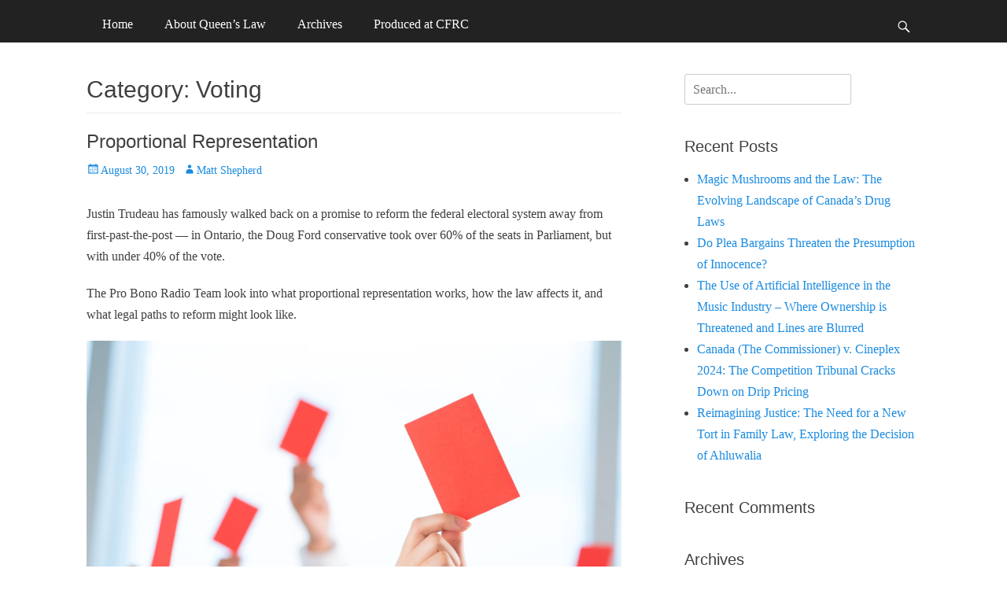

--- FILE ---
content_type: text/html; charset=UTF-8
request_url: https://www.probonoradio.com/category/voting/
body_size: 10538
content:
		<!DOCTYPE html>
		<html lang="en-US">
		
<head>
		<meta charset="UTF-8">
		<meta name="viewport" content="width=device-width, initial-scale=1, minimum-scale=1">
		<link rel="profile" href="http://gmpg.org/xfn/11">
		<title>Voting</title>
<meta name='robots' content='max-image-preview:large' />
	<style>img:is([sizes="auto" i], [sizes^="auto," i]) { contain-intrinsic-size: 3000px 1500px }</style>
	<link rel='dns-prefetch' href='//fonts.googleapis.com' />
<script type="text/javascript">
/* <![CDATA[ */
window._wpemojiSettings = {"baseUrl":"https:\/\/s.w.org\/images\/core\/emoji\/16.0.1\/72x72\/","ext":".png","svgUrl":"https:\/\/s.w.org\/images\/core\/emoji\/16.0.1\/svg\/","svgExt":".svg","source":{"concatemoji":"https:\/\/www.probonoradio.com\/wp-includes\/js\/wp-emoji-release.min.js?ver=6.8.3"}};
/*! This file is auto-generated */
!function(s,n){var o,i,e;function c(e){try{var t={supportTests:e,timestamp:(new Date).valueOf()};sessionStorage.setItem(o,JSON.stringify(t))}catch(e){}}function p(e,t,n){e.clearRect(0,0,e.canvas.width,e.canvas.height),e.fillText(t,0,0);var t=new Uint32Array(e.getImageData(0,0,e.canvas.width,e.canvas.height).data),a=(e.clearRect(0,0,e.canvas.width,e.canvas.height),e.fillText(n,0,0),new Uint32Array(e.getImageData(0,0,e.canvas.width,e.canvas.height).data));return t.every(function(e,t){return e===a[t]})}function u(e,t){e.clearRect(0,0,e.canvas.width,e.canvas.height),e.fillText(t,0,0);for(var n=e.getImageData(16,16,1,1),a=0;a<n.data.length;a++)if(0!==n.data[a])return!1;return!0}function f(e,t,n,a){switch(t){case"flag":return n(e,"\ud83c\udff3\ufe0f\u200d\u26a7\ufe0f","\ud83c\udff3\ufe0f\u200b\u26a7\ufe0f")?!1:!n(e,"\ud83c\udde8\ud83c\uddf6","\ud83c\udde8\u200b\ud83c\uddf6")&&!n(e,"\ud83c\udff4\udb40\udc67\udb40\udc62\udb40\udc65\udb40\udc6e\udb40\udc67\udb40\udc7f","\ud83c\udff4\u200b\udb40\udc67\u200b\udb40\udc62\u200b\udb40\udc65\u200b\udb40\udc6e\u200b\udb40\udc67\u200b\udb40\udc7f");case"emoji":return!a(e,"\ud83e\udedf")}return!1}function g(e,t,n,a){var r="undefined"!=typeof WorkerGlobalScope&&self instanceof WorkerGlobalScope?new OffscreenCanvas(300,150):s.createElement("canvas"),o=r.getContext("2d",{willReadFrequently:!0}),i=(o.textBaseline="top",o.font="600 32px Arial",{});return e.forEach(function(e){i[e]=t(o,e,n,a)}),i}function t(e){var t=s.createElement("script");t.src=e,t.defer=!0,s.head.appendChild(t)}"undefined"!=typeof Promise&&(o="wpEmojiSettingsSupports",i=["flag","emoji"],n.supports={everything:!0,everythingExceptFlag:!0},e=new Promise(function(e){s.addEventListener("DOMContentLoaded",e,{once:!0})}),new Promise(function(t){var n=function(){try{var e=JSON.parse(sessionStorage.getItem(o));if("object"==typeof e&&"number"==typeof e.timestamp&&(new Date).valueOf()<e.timestamp+604800&&"object"==typeof e.supportTests)return e.supportTests}catch(e){}return null}();if(!n){if("undefined"!=typeof Worker&&"undefined"!=typeof OffscreenCanvas&&"undefined"!=typeof URL&&URL.createObjectURL&&"undefined"!=typeof Blob)try{var e="postMessage("+g.toString()+"("+[JSON.stringify(i),f.toString(),p.toString(),u.toString()].join(",")+"));",a=new Blob([e],{type:"text/javascript"}),r=new Worker(URL.createObjectURL(a),{name:"wpTestEmojiSupports"});return void(r.onmessage=function(e){c(n=e.data),r.terminate(),t(n)})}catch(e){}c(n=g(i,f,p,u))}t(n)}).then(function(e){for(var t in e)n.supports[t]=e[t],n.supports.everything=n.supports.everything&&n.supports[t],"flag"!==t&&(n.supports.everythingExceptFlag=n.supports.everythingExceptFlag&&n.supports[t]);n.supports.everythingExceptFlag=n.supports.everythingExceptFlag&&!n.supports.flag,n.DOMReady=!1,n.readyCallback=function(){n.DOMReady=!0}}).then(function(){return e}).then(function(){var e;n.supports.everything||(n.readyCallback(),(e=n.source||{}).concatemoji?t(e.concatemoji):e.wpemoji&&e.twemoji&&(t(e.twemoji),t(e.wpemoji)))}))}((window,document),window._wpemojiSettings);
/* ]]> */
</script>
<style id='wp-emoji-styles-inline-css' type='text/css'>

	img.wp-smiley, img.emoji {
		display: inline !important;
		border: none !important;
		box-shadow: none !important;
		height: 1em !important;
		width: 1em !important;
		margin: 0 0.07em !important;
		vertical-align: -0.1em !important;
		background: none !important;
		padding: 0 !important;
	}
</style>
<link rel='stylesheet' id='wp-block-library-css' href='https://www.probonoradio.com/wp-includes/css/dist/block-library/style.min.css?ver=6.8.3' type='text/css' media='all' />
<style id='classic-theme-styles-inline-css' type='text/css'>
/*! This file is auto-generated */
.wp-block-button__link{color:#fff;background-color:#32373c;border-radius:9999px;box-shadow:none;text-decoration:none;padding:calc(.667em + 2px) calc(1.333em + 2px);font-size:1.125em}.wp-block-file__button{background:#32373c;color:#fff;text-decoration:none}
</style>
<style id='powerpress-player-block-style-inline-css' type='text/css'>


</style>
<style id='global-styles-inline-css' type='text/css'>
:root{--wp--preset--aspect-ratio--square: 1;--wp--preset--aspect-ratio--4-3: 4/3;--wp--preset--aspect-ratio--3-4: 3/4;--wp--preset--aspect-ratio--3-2: 3/2;--wp--preset--aspect-ratio--2-3: 2/3;--wp--preset--aspect-ratio--16-9: 16/9;--wp--preset--aspect-ratio--9-16: 9/16;--wp--preset--color--black: #000000;--wp--preset--color--cyan-bluish-gray: #abb8c3;--wp--preset--color--white: #ffffff;--wp--preset--color--pale-pink: #f78da7;--wp--preset--color--vivid-red: #cf2e2e;--wp--preset--color--luminous-vivid-orange: #ff6900;--wp--preset--color--luminous-vivid-amber: #fcb900;--wp--preset--color--light-green-cyan: #7bdcb5;--wp--preset--color--vivid-green-cyan: #00d084;--wp--preset--color--pale-cyan-blue: #8ed1fc;--wp--preset--color--vivid-cyan-blue: #0693e3;--wp--preset--color--vivid-purple: #9b51e0;--wp--preset--gradient--vivid-cyan-blue-to-vivid-purple: linear-gradient(135deg,rgba(6,147,227,1) 0%,rgb(155,81,224) 100%);--wp--preset--gradient--light-green-cyan-to-vivid-green-cyan: linear-gradient(135deg,rgb(122,220,180) 0%,rgb(0,208,130) 100%);--wp--preset--gradient--luminous-vivid-amber-to-luminous-vivid-orange: linear-gradient(135deg,rgba(252,185,0,1) 0%,rgba(255,105,0,1) 100%);--wp--preset--gradient--luminous-vivid-orange-to-vivid-red: linear-gradient(135deg,rgba(255,105,0,1) 0%,rgb(207,46,46) 100%);--wp--preset--gradient--very-light-gray-to-cyan-bluish-gray: linear-gradient(135deg,rgb(238,238,238) 0%,rgb(169,184,195) 100%);--wp--preset--gradient--cool-to-warm-spectrum: linear-gradient(135deg,rgb(74,234,220) 0%,rgb(151,120,209) 20%,rgb(207,42,186) 40%,rgb(238,44,130) 60%,rgb(251,105,98) 80%,rgb(254,248,76) 100%);--wp--preset--gradient--blush-light-purple: linear-gradient(135deg,rgb(255,206,236) 0%,rgb(152,150,240) 100%);--wp--preset--gradient--blush-bordeaux: linear-gradient(135deg,rgb(254,205,165) 0%,rgb(254,45,45) 50%,rgb(107,0,62) 100%);--wp--preset--gradient--luminous-dusk: linear-gradient(135deg,rgb(255,203,112) 0%,rgb(199,81,192) 50%,rgb(65,88,208) 100%);--wp--preset--gradient--pale-ocean: linear-gradient(135deg,rgb(255,245,203) 0%,rgb(182,227,212) 50%,rgb(51,167,181) 100%);--wp--preset--gradient--electric-grass: linear-gradient(135deg,rgb(202,248,128) 0%,rgb(113,206,126) 100%);--wp--preset--gradient--midnight: linear-gradient(135deg,rgb(2,3,129) 0%,rgb(40,116,252) 100%);--wp--preset--font-size--small: 13px;--wp--preset--font-size--medium: 20px;--wp--preset--font-size--large: 36px;--wp--preset--font-size--x-large: 42px;--wp--preset--spacing--20: 0.44rem;--wp--preset--spacing--30: 0.67rem;--wp--preset--spacing--40: 1rem;--wp--preset--spacing--50: 1.5rem;--wp--preset--spacing--60: 2.25rem;--wp--preset--spacing--70: 3.38rem;--wp--preset--spacing--80: 5.06rem;--wp--preset--shadow--natural: 6px 6px 9px rgba(0, 0, 0, 0.2);--wp--preset--shadow--deep: 12px 12px 50px rgba(0, 0, 0, 0.4);--wp--preset--shadow--sharp: 6px 6px 0px rgba(0, 0, 0, 0.2);--wp--preset--shadow--outlined: 6px 6px 0px -3px rgba(255, 255, 255, 1), 6px 6px rgba(0, 0, 0, 1);--wp--preset--shadow--crisp: 6px 6px 0px rgba(0, 0, 0, 1);}:where(.is-layout-flex){gap: 0.5em;}:where(.is-layout-grid){gap: 0.5em;}body .is-layout-flex{display: flex;}.is-layout-flex{flex-wrap: wrap;align-items: center;}.is-layout-flex > :is(*, div){margin: 0;}body .is-layout-grid{display: grid;}.is-layout-grid > :is(*, div){margin: 0;}:where(.wp-block-columns.is-layout-flex){gap: 2em;}:where(.wp-block-columns.is-layout-grid){gap: 2em;}:where(.wp-block-post-template.is-layout-flex){gap: 1.25em;}:where(.wp-block-post-template.is-layout-grid){gap: 1.25em;}.has-black-color{color: var(--wp--preset--color--black) !important;}.has-cyan-bluish-gray-color{color: var(--wp--preset--color--cyan-bluish-gray) !important;}.has-white-color{color: var(--wp--preset--color--white) !important;}.has-pale-pink-color{color: var(--wp--preset--color--pale-pink) !important;}.has-vivid-red-color{color: var(--wp--preset--color--vivid-red) !important;}.has-luminous-vivid-orange-color{color: var(--wp--preset--color--luminous-vivid-orange) !important;}.has-luminous-vivid-amber-color{color: var(--wp--preset--color--luminous-vivid-amber) !important;}.has-light-green-cyan-color{color: var(--wp--preset--color--light-green-cyan) !important;}.has-vivid-green-cyan-color{color: var(--wp--preset--color--vivid-green-cyan) !important;}.has-pale-cyan-blue-color{color: var(--wp--preset--color--pale-cyan-blue) !important;}.has-vivid-cyan-blue-color{color: var(--wp--preset--color--vivid-cyan-blue) !important;}.has-vivid-purple-color{color: var(--wp--preset--color--vivid-purple) !important;}.has-black-background-color{background-color: var(--wp--preset--color--black) !important;}.has-cyan-bluish-gray-background-color{background-color: var(--wp--preset--color--cyan-bluish-gray) !important;}.has-white-background-color{background-color: var(--wp--preset--color--white) !important;}.has-pale-pink-background-color{background-color: var(--wp--preset--color--pale-pink) !important;}.has-vivid-red-background-color{background-color: var(--wp--preset--color--vivid-red) !important;}.has-luminous-vivid-orange-background-color{background-color: var(--wp--preset--color--luminous-vivid-orange) !important;}.has-luminous-vivid-amber-background-color{background-color: var(--wp--preset--color--luminous-vivid-amber) !important;}.has-light-green-cyan-background-color{background-color: var(--wp--preset--color--light-green-cyan) !important;}.has-vivid-green-cyan-background-color{background-color: var(--wp--preset--color--vivid-green-cyan) !important;}.has-pale-cyan-blue-background-color{background-color: var(--wp--preset--color--pale-cyan-blue) !important;}.has-vivid-cyan-blue-background-color{background-color: var(--wp--preset--color--vivid-cyan-blue) !important;}.has-vivid-purple-background-color{background-color: var(--wp--preset--color--vivid-purple) !important;}.has-black-border-color{border-color: var(--wp--preset--color--black) !important;}.has-cyan-bluish-gray-border-color{border-color: var(--wp--preset--color--cyan-bluish-gray) !important;}.has-white-border-color{border-color: var(--wp--preset--color--white) !important;}.has-pale-pink-border-color{border-color: var(--wp--preset--color--pale-pink) !important;}.has-vivid-red-border-color{border-color: var(--wp--preset--color--vivid-red) !important;}.has-luminous-vivid-orange-border-color{border-color: var(--wp--preset--color--luminous-vivid-orange) !important;}.has-luminous-vivid-amber-border-color{border-color: var(--wp--preset--color--luminous-vivid-amber) !important;}.has-light-green-cyan-border-color{border-color: var(--wp--preset--color--light-green-cyan) !important;}.has-vivid-green-cyan-border-color{border-color: var(--wp--preset--color--vivid-green-cyan) !important;}.has-pale-cyan-blue-border-color{border-color: var(--wp--preset--color--pale-cyan-blue) !important;}.has-vivid-cyan-blue-border-color{border-color: var(--wp--preset--color--vivid-cyan-blue) !important;}.has-vivid-purple-border-color{border-color: var(--wp--preset--color--vivid-purple) !important;}.has-vivid-cyan-blue-to-vivid-purple-gradient-background{background: var(--wp--preset--gradient--vivid-cyan-blue-to-vivid-purple) !important;}.has-light-green-cyan-to-vivid-green-cyan-gradient-background{background: var(--wp--preset--gradient--light-green-cyan-to-vivid-green-cyan) !important;}.has-luminous-vivid-amber-to-luminous-vivid-orange-gradient-background{background: var(--wp--preset--gradient--luminous-vivid-amber-to-luminous-vivid-orange) !important;}.has-luminous-vivid-orange-to-vivid-red-gradient-background{background: var(--wp--preset--gradient--luminous-vivid-orange-to-vivid-red) !important;}.has-very-light-gray-to-cyan-bluish-gray-gradient-background{background: var(--wp--preset--gradient--very-light-gray-to-cyan-bluish-gray) !important;}.has-cool-to-warm-spectrum-gradient-background{background: var(--wp--preset--gradient--cool-to-warm-spectrum) !important;}.has-blush-light-purple-gradient-background{background: var(--wp--preset--gradient--blush-light-purple) !important;}.has-blush-bordeaux-gradient-background{background: var(--wp--preset--gradient--blush-bordeaux) !important;}.has-luminous-dusk-gradient-background{background: var(--wp--preset--gradient--luminous-dusk) !important;}.has-pale-ocean-gradient-background{background: var(--wp--preset--gradient--pale-ocean) !important;}.has-electric-grass-gradient-background{background: var(--wp--preset--gradient--electric-grass) !important;}.has-midnight-gradient-background{background: var(--wp--preset--gradient--midnight) !important;}.has-small-font-size{font-size: var(--wp--preset--font-size--small) !important;}.has-medium-font-size{font-size: var(--wp--preset--font-size--medium) !important;}.has-large-font-size{font-size: var(--wp--preset--font-size--large) !important;}.has-x-large-font-size{font-size: var(--wp--preset--font-size--x-large) !important;}
:where(.wp-block-post-template.is-layout-flex){gap: 1.25em;}:where(.wp-block-post-template.is-layout-grid){gap: 1.25em;}
:where(.wp-block-columns.is-layout-flex){gap: 2em;}:where(.wp-block-columns.is-layout-grid){gap: 2em;}
:root :where(.wp-block-pullquote){font-size: 1.5em;line-height: 1.6;}
</style>
<link rel='stylesheet' id='cleanjournal-parent-style-css' href='https://www.probonoradio.com/wp-content/themes/clean-journal/style.css?ver=6.8.3' type='text/css' media='all' />
<link rel='stylesheet' id='clean-journal-fonts-css' href='//fonts.googleapis.com/css?family=Open+Sans%3A300%2C400%2C700%2C300italic%2C400italic%2C700italic%7CDroid+Sans%3A400%2C700&#038;subset=latin%2Clatin-ext' type='text/css' media='all' />
<link rel='stylesheet' id='clean-journal-style-css' href='https://www.probonoradio.com/wp-content/themes/clean-journal-child/style.css?ver=6.8.3' type='text/css' media='all' />
<link rel='stylesheet' id='genericons-css' href='https://www.probonoradio.com/wp-content/themes/clean-journal/css/genericons/genericons.css?ver=3.4.1' type='text/css' media='all' />
<link rel='stylesheet' id='sidr-css' href='https://www.probonoradio.com/wp-content/themes/clean-journal/css/jquery.sidr.light.min.css?ver=2.1.0' type='text/css' media='all' />
<style id='akismet-widget-style-inline-css' type='text/css'>

			.a-stats {
				--akismet-color-mid-green: #357b49;
				--akismet-color-white: #fff;
				--akismet-color-light-grey: #f6f7f7;

				max-width: 350px;
				width: auto;
			}

			.a-stats * {
				all: unset;
				box-sizing: border-box;
			}

			.a-stats strong {
				font-weight: 600;
			}

			.a-stats a.a-stats__link,
			.a-stats a.a-stats__link:visited,
			.a-stats a.a-stats__link:active {
				background: var(--akismet-color-mid-green);
				border: none;
				box-shadow: none;
				border-radius: 8px;
				color: var(--akismet-color-white);
				cursor: pointer;
				display: block;
				font-family: -apple-system, BlinkMacSystemFont, 'Segoe UI', 'Roboto', 'Oxygen-Sans', 'Ubuntu', 'Cantarell', 'Helvetica Neue', sans-serif;
				font-weight: 500;
				padding: 12px;
				text-align: center;
				text-decoration: none;
				transition: all 0.2s ease;
			}

			/* Extra specificity to deal with TwentyTwentyOne focus style */
			.widget .a-stats a.a-stats__link:focus {
				background: var(--akismet-color-mid-green);
				color: var(--akismet-color-white);
				text-decoration: none;
			}

			.a-stats a.a-stats__link:hover {
				filter: brightness(110%);
				box-shadow: 0 4px 12px rgba(0, 0, 0, 0.06), 0 0 2px rgba(0, 0, 0, 0.16);
			}

			.a-stats .count {
				color: var(--akismet-color-white);
				display: block;
				font-size: 1.5em;
				line-height: 1.4;
				padding: 0 13px;
				white-space: nowrap;
			}
		
</style>
<script type="text/javascript" src="https://www.probonoradio.com/wp-includes/js/jquery/jquery.min.js?ver=3.7.1" id="jquery-core-js"></script>
<script type="text/javascript" src="https://www.probonoradio.com/wp-includes/js/jquery/jquery-migrate.min.js?ver=3.4.1" id="jquery-migrate-js"></script>
<script type="text/javascript" src="https://www.probonoradio.com/wp-content/themes/clean-journal/js/jquery.sidr.min.js?ver=2.2.1.1" id="sidr-js"></script>
<script type="text/javascript" src="https://www.probonoradio.com/wp-content/themes/clean-journal/js/clean-journal-custom-scripts.min.js" id="clean-journal-custom-scripts-js"></script>
<!--[if lt IE 9]>
<script type="text/javascript" src="https://www.probonoradio.com/wp-content/themes/clean-journal/js/html5.min.js?ver=3.7.3" id="clean-journal-html5-js"></script>
<![endif]-->
<link rel="https://api.w.org/" href="https://www.probonoradio.com/wp-json/" /><link rel="alternate" title="JSON" type="application/json" href="https://www.probonoradio.com/wp-json/wp/v2/categories/21" /><link rel="EditURI" type="application/rsd+xml" title="RSD" href="https://www.probonoradio.com/xmlrpc.php?rsd" />
<meta name="generator" content="WordPress 6.8.3" />
            <script type="text/javascript"><!--
                                function powerpress_pinw(pinw_url){window.open(pinw_url, 'PowerPressPlayer','toolbar=0,status=0,resizable=1,width=460,height=320');	return false;}
                //-->

                // tabnab protection
                window.addEventListener('load', function () {
                    // make all links have rel="noopener noreferrer"
                    document.querySelectorAll('a[target="_blank"]').forEach(link => {
                        link.setAttribute('rel', 'noopener noreferrer');
                    });
                });
            </script>
            <style type="text/css">.recentcomments a{display:inline !important;padding:0 !important;margin:0 !important;}</style>	<style type="text/css">
		</style>
			<style type="text/css" id="wp-custom-css">
			body {background-color: #fff}
#masthead {display:none}
#featured-content {background-color: #fff}
		</style>
		<!-- refreshing cache -->
<!--  inline CSS Styles -->
<style type="text/css" media="screen">
.site-title a, .site-description { position: absolute !important; clip: rect(1px 1px 1px 1px); clip: rect(1px, 1px, 1px, 1px); }
</style>
</head>

<body class="archive category category-voting category-21 wp-theme-clean-journal wp-child-theme-clean-journal-child group-blog two-columns content-left full-content mobile-menu-one">
		<div id="page" class="hfeed site">
					<div id="header-top" class="header-top-bar">
				<div class="wrapper">
											<div class="header-top-left full-width">
							    <section id="header-top-menu" class="widget widget_nav_menu">
        <div class="widget-wrap">
            <div class="mobile-menu-anchor header-top-menu" id="mobile-header-top-menu">
                <a class="genericon genericon-menu" id="header-top-menu" href="#mobile-header-top-nav">
                    <span class="mobile-menu-text">Menu</span>
                </a>
            </div>
            <nav class="nav-header-top" role="navigation">
                <div class="wrapper">
                    <h3 class="assistive-text">Header Top Menu</h3>
                    <div class="screen-reader-text skip-link"><a href="#content" title="Skip to content">Skip to content</a></div>
                                    </div><!-- .wrapper -->
            </nav><!-- .nav-header-top -->
        </div><!-- .widget-wrap -->
    </section>
						</div>
								       				    </div><!-- .wrapper -->
			</div><!-- #header-top -->
					<header id="masthead" role="banner">
    		<div class="wrapper">
		
    <div id="mobile-header-left-menu" class="mobile-menu-anchor page-menu">
        <a href="#mobile-header-left-nav" id="header-left-menu" class="genericon genericon-menu">
            <span class="mobile-menu-text">Menu</span>
        </a>
    </div><!-- #mobile-header-menu -->
    <div id="site-branding"><div id="site-header"><p class="site-title"><a href="https://www.probonoradio.com/"></a></p><p class="site-description"></p>
		</div><!-- #site-header --></div><!-- #site-branding-->	<aside class="sidebar sidebar-header-right widget-area">
		<section class="widget widget_search" id="header-right-search">
			<div class="widget-wrap">
				
<form role="search" method="get" class="search-form" action="https://www.probonoradio.com/">
	<label>
		<span class="screen-reader-text">Search for:</span>
		<input type="search" class="search-field" placeholder="Search..." value="" name="s" title="Search for:">
	</label>
	<input type="submit" class="search-submit" value="Search">
</form>
			</div>
		</section>
	</aside><!-- .sidebar .header-sidebar .widget-area -->
			</div><!-- .wrapper -->
		</header><!-- #masthead -->
			<nav class="nav-primary search-enabled" role="navigation">
        <div class="wrapper">
            <h3 class="assistive-text">Primary Menu</h3>
            <div class="screen-reader-text skip-link"><a href="#content" title="Skip to content">Skip to content</a></div>
            <div class="menu clean-journal-nav-menu"><ul><li ><a href="https://www.probonoradio.com/">Home</a></li><li class="page_item page-item-52"><a href="https://www.probonoradio.com/about-queens-law/">About Queen&#8217;s Law</a></li><li class="page_item page-item-49"><a href="https://www.probonoradio.com/archives/">Archives</a></li><li class="page_item page-item-55"><a href="https://www.probonoradio.com/produced-at-cfrc/">Produced at CFRC</a></li></ul></div>                <div id="search-toggle" class="genericon">
                    <a class="screen-reader-text" href="#search-container">Search</a>
                </div>

                <div id="search-container" class="displaynone">
                    
<form role="search" method="get" class="search-form" action="https://www.probonoradio.com/">
	<label>
		<span class="screen-reader-text">Search for:</span>
		<input type="search" class="search-field" placeholder="Search..." value="" name="s" title="Search for:">
	</label>
	<input type="submit" class="search-submit" value="Search">
</form>
                </div>
    	</div><!-- .wrapper -->
    </nav><!-- .nav-primary -->
    <!-- Disable Header Image --><!-- Page/Post Single Image Disabled or No Image set in Post Thumbnail -->		<div id="content" class="site-content">
			<div class="wrapper">
	
	<section id="primary" class="content-area">

		<main id="main" class="site-main" role="main">

		
			<header class="page-header">
				<h1 class="page-title">Category: <span>Voting</span></h1>			</header><!-- .page-header -->

						
				
<article id="post-121" class="post-121 post type-post status-publish format-standard hentry category-politics category-proportional-representation category-reform category-voting">
	<div class="archive-post-wrap">
		
		<div class="entry-container">
			<header class="entry-header">
				<h2 class="entry-title"><a href="https://www.probonoradio.com/proportional-representation/" rel="bookmark">Proportional Representation</a></h2>

								
					<p class="entry-meta"><span class="posted-on"><span class="screen-reader-text">Posted on</span><a href="https://www.probonoradio.com/proportional-representation/" rel="bookmark"><time class="entry-date published" datetime="2019-08-30T19:13:23+00:00">August 30, 2019</time><time class="updated" datetime="2019-08-30T19:13:25+00:00">August 30, 2019</time></a></span><span class="byline"><span class="author vcard"><span class="screen-reader-text">Author</span><a class="url fn n" href="https://www.probonoradio.com/author/matt-shepherd/">Matt Shepherd</a></span></span></p><!-- .entry-meta -->				
							</header><!-- .entry-header -->

						
				<div class="entry-content">
					
<p>Justin Trudeau has famously walked back on a promise to reform the federal electoral system away from first-past-the-post &#8212; in Ontario, the Doug Ford conservative took over 60% of the seats in Parliament, but with under 40% of the vote. </p>



<p>The Pro Bono Radio Team look into what proportional representation works, how the law affects it, and what legal paths to reform might look like. </p>



<figure class="wp-block-image"><img fetchpriority="high" decoding="async" width="1024" height="684" src="https://www.probonoradio.com/wp-content/uploads/2019/08/Voting-Cards-Shareholder-DemocracyAdobeStock_61147746-1024x684.jpeg" alt="" class="wp-image-122" srcset="https://www.probonoradio.com/wp-content/uploads/2019/08/Voting-Cards-Shareholder-DemocracyAdobeStock_61147746-1024x684.jpeg 1024w, https://www.probonoradio.com/wp-content/uploads/2019/08/Voting-Cards-Shareholder-DemocracyAdobeStock_61147746-300x200.jpeg 300w, https://www.probonoradio.com/wp-content/uploads/2019/08/Voting-Cards-Shareholder-DemocracyAdobeStock_61147746-768x513.jpeg 768w" sizes="(max-width: 1024px) 100vw, 1024px" /><figcaption>How can electoral reform change how our political system work? </figcaption></figure>



<p>The Pro Bono Radio team are not lawyers, and this is not legal advice! </p>
<div class="powerpress_player" id="powerpress_player_371"><!--[if lt IE 9]><script>document.createElement('audio');</script><![endif]-->
<audio class="wp-audio-shortcode" id="audio-121-1" preload="none" style="width: 100%;" controls="controls"><source type="audio/mpeg" src="http://www.probonoradio.com/wp-content/uploads/2019/08/Queens-Pro-Bono-Radio-Proportional-Representation.mp3?_=1" /><a href="http://www.probonoradio.com/wp-content/uploads/2019/08/Queens-Pro-Bono-Radio-Proportional-Representation.mp3">http://www.probonoradio.com/wp-content/uploads/2019/08/Queens-Pro-Bono-Radio-Proportional-Representation.mp3</a></audio></div><p class="powerpress_links powerpress_links_mp3" style="margin-bottom: 1px !important;">Podcast: <a href="http://www.probonoradio.com/wp-content/uploads/2019/08/Queens-Pro-Bono-Radio-Proportional-Representation.mp3" class="powerpress_link_pinw" target="_blank" title="Play in new window" onclick="return powerpress_pinw('https://www.probonoradio.com/?powerpress_pinw=121-podcast');" rel="nofollow">Play in new window</a> | <a href="http://www.probonoradio.com/wp-content/uploads/2019/08/Queens-Pro-Bono-Radio-Proportional-Representation.mp3" class="powerpress_link_d" title="Download" rel="nofollow" download="Queens-Pro-Bono-Radio-Proportional-Representation.mp3">Download</a></p><p class="powerpress_links powerpress_subscribe_links">Subscribe: <a href="https://www.probonoradio.com/feed/podcast/" class="powerpress_link_subscribe powerpress_link_subscribe_rss" target="_blank" title="Subscribe via RSS" rel="nofollow">RSS</a></p>									</div><!-- .entry-content -->
			
			<footer class="entry-footer">
				<p class="entry-meta"><span class="cat-links"><span class="screen-reader-text">Categories</span><a href="https://www.probonoradio.com/category/politics/" rel="category tag">Politics</a>, <a href="https://www.probonoradio.com/category/proportional-representation/" rel="category tag">Proportional Representation</a>, <a href="https://www.probonoradio.com/category/reform/" rel="category tag">Reform</a>, <a href="https://www.probonoradio.com/category/voting/" rel="category tag">Voting</a></span></p><!-- .entry-meta -->			</footer><!-- .entry-footer -->
		</div><!-- .entry-container -->
	</div><!-- .archive-post-wrap -->
</article><!-- #post -->
			
					
		</main><!-- #main -->
	</section><!-- #primary -->



	<aside class="sidebar sidebar-primary widget-area" role="complementary">
	<section id="search-2" class="widget widget_search"><div class="widget-wrap">
<form role="search" method="get" class="search-form" action="https://www.probonoradio.com/">
	<label>
		<span class="screen-reader-text">Search for:</span>
		<input type="search" class="search-field" placeholder="Search..." value="" name="s" title="Search for:">
	</label>
	<input type="submit" class="search-submit" value="Search">
</form>
</div><!-- .widget-wrap --></section><!-- #widget-default-search -->
		<section id="recent-posts-2" class="widget widget_recent_entries"><div class="widget-wrap">
		<h4 class="widget-title">Recent Posts</h4>
		<ul>
											<li>
					<a href="https://www.probonoradio.com/magic-mushrooms-and-the-law-the-evolving-landscape-of-canadas-drug-laws/">Magic Mushrooms and the Law: The Evolving Landscape of Canada’s Drug Laws</a>
									</li>
											<li>
					<a href="https://www.probonoradio.com/do-plea-bargains-threaten-the-presumption-of-innocence/">Do Plea Bargains Threaten the Presumption of Innocence?</a>
									</li>
											<li>
					<a href="https://www.probonoradio.com/the-use-of-artificial-intelligence-in-the-music-industry-where-ownership-is-threatened-and-lines-are-blurred/">The Use of Artificial Intelligence in the Music Industry &#8211; Where Ownership is Threatened and Lines are Blurred</a>
									</li>
											<li>
					<a href="https://www.probonoradio.com/canada-the-commissioner-v-cineplex-2024-the-competition-tribunal-cracks-down-on-drip-pricing/">Canada (The Commissioner) v. Cineplex 2024: The Competition Tribunal Cracks Down on Drip Pricing</a>
									</li>
											<li>
					<a href="https://www.probonoradio.com/reimagining-justice-the-need-for-a-new-tort-in-family-law-exploring-the-decision-of-ahluwalia/">Reimagining Justice: The Need for a New Tort in Family Law, Exploring the Decision of Ahluwalia</a>
									</li>
					</ul>

		</div><!-- .widget-wrap --></section><!-- #widget-default-search --><section id="recent-comments-2" class="widget widget_recent_comments"><div class="widget-wrap"><h4 class="widget-title">Recent Comments</h4><ul id="recentcomments"></ul></div><!-- .widget-wrap --></section><!-- #widget-default-search --><section id="archives-2" class="widget widget_archive"><div class="widget-wrap"><h4 class="widget-title">Archives</h4>
			<ul>
					<li><a href='https://www.probonoradio.com/2025/04/'>April 2025</a></li>
	<li><a href='https://www.probonoradio.com/2025/03/'>March 2025</a></li>
	<li><a href='https://www.probonoradio.com/2025/02/'>February 2025</a></li>
	<li><a href='https://www.probonoradio.com/2024/04/'>April 2024</a></li>
	<li><a href='https://www.probonoradio.com/2024/03/'>March 2024</a></li>
	<li><a href='https://www.probonoradio.com/2023/04/'>April 2023</a></li>
	<li><a href='https://www.probonoradio.com/2023/03/'>March 2023</a></li>
	<li><a href='https://www.probonoradio.com/2022/05/'>May 2022</a></li>
	<li><a href='https://www.probonoradio.com/2022/03/'>March 2022</a></li>
	<li><a href='https://www.probonoradio.com/2022/02/'>February 2022</a></li>
	<li><a href='https://www.probonoradio.com/2022/01/'>January 2022</a></li>
	<li><a href='https://www.probonoradio.com/2021/11/'>November 2021</a></li>
	<li><a href='https://www.probonoradio.com/2021/09/'>September 2021</a></li>
	<li><a href='https://www.probonoradio.com/2021/04/'>April 2021</a></li>
	<li><a href='https://www.probonoradio.com/2021/03/'>March 2021</a></li>
	<li><a href='https://www.probonoradio.com/2021/02/'>February 2021</a></li>
	<li><a href='https://www.probonoradio.com/2021/01/'>January 2021</a></li>
	<li><a href='https://www.probonoradio.com/2020/11/'>November 2020</a></li>
	<li><a href='https://www.probonoradio.com/2020/01/'>January 2020</a></li>
	<li><a href='https://www.probonoradio.com/2019/12/'>December 2019</a></li>
	<li><a href='https://www.probonoradio.com/2019/11/'>November 2019</a></li>
	<li><a href='https://www.probonoradio.com/2019/08/'>August 2019</a></li>
	<li><a href='https://www.probonoradio.com/2016/11/'>November 2016</a></li>
	<li><a href='https://www.probonoradio.com/2016/08/'>August 2016</a></li>
			</ul>

			</div><!-- .widget-wrap --></section><!-- #widget-default-search --><section id="categories-2" class="widget widget_categories"><div class="widget-wrap"><h4 class="widget-title">Categories</h4>
			<ul>
					<li class="cat-item cat-item-34"><a href="https://www.probonoradio.com/category/bill-flanagan/">Bill Flanagan</a>
</li>
	<li class="cat-item cat-item-12"><a href="https://www.probonoradio.com/category/consent/">Consent</a>
</li>
	<li class="cat-item cat-item-10"><a href="https://www.probonoradio.com/category/criminal-law/">Criminal Law</a>
</li>
	<li class="cat-item cat-item-11"><a href="https://www.probonoradio.com/category/don-stuart/">Don Stuart</a>
</li>
	<li class="cat-item cat-item-3"><a href="https://www.probonoradio.com/category/episodes/">Episodes</a>
</li>
	<li class="cat-item cat-item-15"><a href="https://www.probonoradio.com/category/gambling/">Gambling</a>
</li>
	<li class="cat-item cat-item-16"><a href="https://www.probonoradio.com/category/games/">Games</a>
</li>
	<li class="cat-item cat-item-13"><a href="https://www.probonoradio.com/category/gaming/">Gaming</a>
</li>
	<li class="cat-item cat-item-32"><a href="https://www.probonoradio.com/category/hiv-testing/">HIV testing</a>
</li>
	<li class="cat-item cat-item-29"><a href="https://www.probonoradio.com/category/indigenous-issues/">Indigenous issues</a>
</li>
	<li class="cat-item cat-item-30"><a href="https://www.probonoradio.com/category/law-students/">Law students</a>
</li>
	<li class="cat-item cat-item-24"><a href="https://www.probonoradio.com/category/lisa-kerr/">Lisa Kerr</a>
</li>
	<li class="cat-item cat-item-4"><a href="https://www.probonoradio.com/category/episodes/live/">Live in the Lounge</a>
</li>
	<li class="cat-item cat-item-18"><a href="https://www.probonoradio.com/category/loot/">Loot</a>
</li>
	<li class="cat-item cat-item-19"><a href="https://www.probonoradio.com/category/loot-boxes/">Loot boxes</a>
</li>
	<li class="cat-item cat-item-14"><a href="https://www.probonoradio.com/category/lottery/">Lottery</a>
</li>
	<li class="cat-item cat-item-28"><a href="https://www.probonoradio.com/category/noah-weisbord/">Noah Weisbord</a>
</li>
	<li class="cat-item cat-item-20"><a href="https://www.probonoradio.com/category/politics/">Politics</a>
</li>
	<li class="cat-item cat-item-26"><a href="https://www.probonoradio.com/category/prison/">Prison</a>
</li>
	<li class="cat-item cat-item-23"><a href="https://www.probonoradio.com/category/proportional-representation/">Proportional Representation</a>
</li>
	<li class="cat-item cat-item-33"><a href="https://www.probonoradio.com/category/public-health/">Public health</a>
</li>
	<li class="cat-item cat-item-31"><a href="https://www.probonoradio.com/category/reconciliation/">Reconciliation</a>
</li>
	<li class="cat-item cat-item-22"><a href="https://www.probonoradio.com/category/reform/">Reform</a>
</li>
	<li class="cat-item cat-item-25"><a href="https://www.probonoradio.com/category/sentencing/">Sentencing</a>
</li>
	<li class="cat-item cat-item-27"><a href="https://www.probonoradio.com/category/supreme-court/">Supreme Court</a>
</li>
	<li class="cat-item cat-item-1"><a href="https://www.probonoradio.com/category/uncategorized/">Uncategorized</a>
</li>
	<li class="cat-item cat-item-17"><a href="https://www.probonoradio.com/category/video-games/">Video games</a>
</li>
	<li class="cat-item cat-item-21 current-cat"><a aria-current="page" href="https://www.probonoradio.com/category/voting/">Voting</a>
</li>
			</ul>

			</div><!-- .widget-wrap --></section><!-- #widget-default-search --><section id="meta-2" class="widget widget_meta"><div class="widget-wrap"><h4 class="widget-title">Meta</h4>
		<ul>
						<li><a href="https://www.probonoradio.com/wp-login.php?itsec-hb-token=probonologin">Log in</a></li>
			<li><a href="https://www.probonoradio.com/feed/">Entries feed</a></li>
			<li><a href="https://www.probonoradio.com/comments/feed/">Comments feed</a></li>

			<li><a href="https://wordpress.org/">WordPress.org</a></li>
		</ul>

		</div><!-- .widget-wrap --></section><!-- #widget-default-search -->	</aside><!-- .sidebar sidebar-primary widget-area -->


			</div><!-- .wrapper -->
	    </div><!-- #content -->
		            
	<footer id="colophon" class="site-footer" role="contentinfo">
    <!-- refreshing cache -->
    	<div id="site-generator">
    		<div class="wrapper">
    			<div id="footer-content" class="copyright">Copyright &copy; 2025 <a href="https://www.probonoradio.com/"></a>. All Rights Reserved.  &#124; Clean Journal Child&nbsp;by&nbsp;<a target="_blank" href="http://shep.ca">Queen&#039;s University Faculty of Law</a></div>
			</div><!-- .wrapper -->
		</div><!-- #site-generator -->	</footer><!-- #colophon -->
			</div><!-- #page -->
		
<!-- refreshing cache --><a href="#masthead" id="scrollup" class="genericon"><span class="screen-reader-text">Scroll Up</span></a><nav id="mobile-header-left-nav" class="mobile-menu" role="navigation"><div class="menu"><ul><li ><a href="https://www.probonoradio.com/">Home</a></li><li class="page_item page-item-52"><a href="https://www.probonoradio.com/about-queens-law/">About Queen&#8217;s Law</a></li><li class="page_item page-item-49"><a href="https://www.probonoradio.com/archives/">Archives</a></li><li class="page_item page-item-55"><a href="https://www.probonoradio.com/produced-at-cfrc/">Produced at CFRC</a></li></ul></div></nav><!-- #mobile-header-left-nav --><nav id="mobile-header-top-nav" class="mobile-menu" role="navigation"></nav><!-- #mobile-header-top-nav" -->
<script type="speculationrules">
{"prefetch":[{"source":"document","where":{"and":[{"href_matches":"\/*"},{"not":{"href_matches":["\/wp-*.php","\/wp-admin\/*","\/wp-content\/uploads\/*","\/wp-content\/*","\/wp-content\/plugins\/*","\/wp-content\/themes\/clean-journal-child\/*","\/wp-content\/themes\/clean-journal\/*","\/*\\?(.+)"]}},{"not":{"selector_matches":"a[rel~=\"nofollow\"]"}},{"not":{"selector_matches":".no-prefetch, .no-prefetch a"}}]},"eagerness":"conservative"}]}
</script>
<link rel='stylesheet' id='mediaelement-css' href='https://www.probonoradio.com/wp-includes/js/mediaelement/mediaelementplayer-legacy.min.css?ver=4.2.17' type='text/css' media='all' />
<link rel='stylesheet' id='wp-mediaelement-css' href='https://www.probonoradio.com/wp-includes/js/mediaelement/wp-mediaelement.min.css?ver=6.8.3' type='text/css' media='all' />
<script type="text/javascript" src="https://www.probonoradio.com/wp-content/themes/clean-journal/js/navigation.min.js?ver=20120206" id="clean-journal-navigation-js"></script>
<script type="text/javascript" src="https://www.probonoradio.com/wp-content/themes/clean-journal/js/skip-link-focus-fix.min.js?ver=20130115" id="clean-journal-skip-link-focus-fix-js"></script>
<script type="text/javascript" src="https://www.probonoradio.com/wp-content/themes/clean-journal/js/fitvids.min.js?ver=1.1" id="jquery-fitvids-js"></script>
<script type="text/javascript" src="https://www.probonoradio.com/wp-content/themes/clean-journal/js/clean-journal-scrollup.min.js?ver=20072014" id="clean-journal-scrollup-js"></script>
<script type="text/javascript" src="https://www.probonoradio.com/wp-content/plugins/powerpress/player.min.js?ver=6.8.3" id="powerpress-player-js"></script>
<script type="text/javascript" id="mediaelement-core-js-before">
/* <![CDATA[ */
var mejsL10n = {"language":"en","strings":{"mejs.download-file":"Download File","mejs.install-flash":"You are using a browser that does not have Flash player enabled or installed. Please turn on your Flash player plugin or download the latest version from https:\/\/get.adobe.com\/flashplayer\/","mejs.fullscreen":"Fullscreen","mejs.play":"Play","mejs.pause":"Pause","mejs.time-slider":"Time Slider","mejs.time-help-text":"Use Left\/Right Arrow keys to advance one second, Up\/Down arrows to advance ten seconds.","mejs.live-broadcast":"Live Broadcast","mejs.volume-help-text":"Use Up\/Down Arrow keys to increase or decrease volume.","mejs.unmute":"Unmute","mejs.mute":"Mute","mejs.volume-slider":"Volume Slider","mejs.video-player":"Video Player","mejs.audio-player":"Audio Player","mejs.captions-subtitles":"Captions\/Subtitles","mejs.captions-chapters":"Chapters","mejs.none":"None","mejs.afrikaans":"Afrikaans","mejs.albanian":"Albanian","mejs.arabic":"Arabic","mejs.belarusian":"Belarusian","mejs.bulgarian":"Bulgarian","mejs.catalan":"Catalan","mejs.chinese":"Chinese","mejs.chinese-simplified":"Chinese (Simplified)","mejs.chinese-traditional":"Chinese (Traditional)","mejs.croatian":"Croatian","mejs.czech":"Czech","mejs.danish":"Danish","mejs.dutch":"Dutch","mejs.english":"English","mejs.estonian":"Estonian","mejs.filipino":"Filipino","mejs.finnish":"Finnish","mejs.french":"French","mejs.galician":"Galician","mejs.german":"German","mejs.greek":"Greek","mejs.haitian-creole":"Haitian Creole","mejs.hebrew":"Hebrew","mejs.hindi":"Hindi","mejs.hungarian":"Hungarian","mejs.icelandic":"Icelandic","mejs.indonesian":"Indonesian","mejs.irish":"Irish","mejs.italian":"Italian","mejs.japanese":"Japanese","mejs.korean":"Korean","mejs.latvian":"Latvian","mejs.lithuanian":"Lithuanian","mejs.macedonian":"Macedonian","mejs.malay":"Malay","mejs.maltese":"Maltese","mejs.norwegian":"Norwegian","mejs.persian":"Persian","mejs.polish":"Polish","mejs.portuguese":"Portuguese","mejs.romanian":"Romanian","mejs.russian":"Russian","mejs.serbian":"Serbian","mejs.slovak":"Slovak","mejs.slovenian":"Slovenian","mejs.spanish":"Spanish","mejs.swahili":"Swahili","mejs.swedish":"Swedish","mejs.tagalog":"Tagalog","mejs.thai":"Thai","mejs.turkish":"Turkish","mejs.ukrainian":"Ukrainian","mejs.vietnamese":"Vietnamese","mejs.welsh":"Welsh","mejs.yiddish":"Yiddish"}};
/* ]]> */
</script>
<script type="text/javascript" src="https://www.probonoradio.com/wp-includes/js/mediaelement/mediaelement-and-player.min.js?ver=4.2.17" id="mediaelement-core-js"></script>
<script type="text/javascript" src="https://www.probonoradio.com/wp-includes/js/mediaelement/mediaelement-migrate.min.js?ver=6.8.3" id="mediaelement-migrate-js"></script>
<script type="text/javascript" id="mediaelement-js-extra">
/* <![CDATA[ */
var _wpmejsSettings = {"pluginPath":"\/wp-includes\/js\/mediaelement\/","classPrefix":"mejs-","stretching":"responsive","audioShortcodeLibrary":"mediaelement","videoShortcodeLibrary":"mediaelement"};
/* ]]> */
</script>
<script type="text/javascript" src="https://www.probonoradio.com/wp-includes/js/mediaelement/wp-mediaelement.min.js?ver=6.8.3" id="wp-mediaelement-js"></script>

</body>
</html>

--- FILE ---
content_type: text/css
request_url: https://www.probonoradio.com/wp-content/themes/clean-journal-child/style.css?ver=6.8.3
body_size: -53
content:
/*
 Theme Name:   Clean Journal Child
 Theme URI:    http://probonoradio.com/wp-content/themes/clean-journal-child
 Description:  Based on Clean Journal 
 Author:       Queen's University Faculty of Law
 Author URI:   http://shep.ca
 Template:     clean-journal
 Version:      1.0.0
 Tags:         
 Text Domain:  clean-journal-child
*/